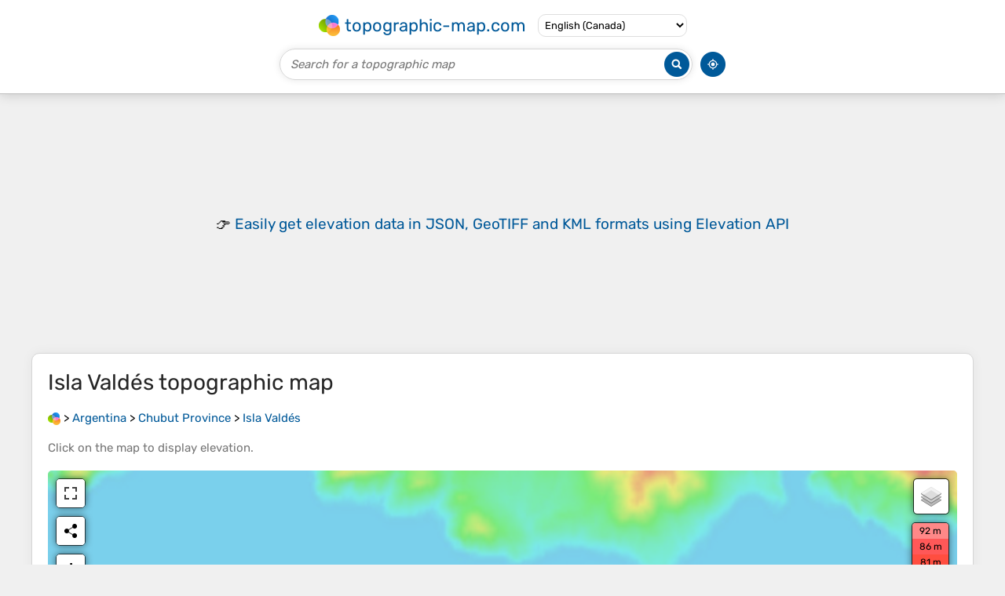

--- FILE ---
content_type: text/html; charset=UTF-8
request_url: https://en-ca.topographic-map.com/map-ld72b3/Isla-Vald%C3%A9s/
body_size: 3245
content:
<!DOCTYPE html><html lang="en"><head><meta charset="UTF-8"><script>dataLayer=[{event:'gtm.js','gtm.start':new Date().getTime()}];function gtag(){dataLayer.push(arguments)};gtag('consent','default',{ad_personalization:'denied',ad_storage:'denied',ad_user_data:'denied',analytics_storage:'denied'})</script><script async src="https://www.googletagmanager.com/gtm.js?id=GTM-PN9JFQMT"></script><script>adsbygoogle=[]</script><link href="https://fundingchoicesmessages.google.com" rel="preconnect"><script async crossorigin="anonymous" onload="GLOBALS['adsense']='loaded'" onerror="GLOBALS['adsense']='error'" src="https://pagead2.googlesyndication.com/pagead/js/adsbygoogle.js?client=ca-pub-9471645851872079"></script><link as="font" crossorigin="anonymous" href="/bin/classes/App/rubik.ttf" rel="preload" type="font/ttf"><link href="/bin/icon-234.png" rel="icon" type="image/png"><link href="/bin/icon-192.png" rel="apple-touch-icon"><meta content="width=device-width, initial-scale=1" name="viewport"><meta content="website" property="og:type"><meta content="Topographic maps" property="og:site_name"><meta content="summary" name="twitter:card"><link href="https://en-ca.topographic-map.com/map-ld72b3/Isla-Valdés/" rel="canonical"><meta content="https://en-ca.topographic-map.com/pub/maps/relation/8l51/g64414/thumbnail.jpg" property="og:image"><meta content="https://en-ca.topographic-map.com/pub/maps/relation/8l51/g64414/thumbnail.jpg" name="twitter:image"><meta content="352" property="og:image:width"><meta content="352" property="og:image:height"><meta content="image/jpeg" property="og:image:type"><link as="script" href="/libs/leaflet/leaflet.js" rel="preload" type="application/javascript"><link as="script" href="/libs/fullscreen/fullscreen.min.js" rel="preload" type="application/javascript"><link as="style" href="/libs/leaflet/leaflet.css" rel="preload" type="text/css"><link as="style" href="/libs/fullscreen/fullscreen.css" rel="preload" type="text/css"><link as="image" href="/bin/modules/map/share.png" rel="preload" type="image/png"><link as="image" href="/libs/fullscreen/fullscreen.png" rel="preload" type="image/png"><link as="image" href="/libs/leaflet/images/layers.png" rel="preload" type="image/png"><link as="image" href="/bin/modules/map/colors.png" rel="preload" type="image/png"><link as="image" href="/bin/modules/map/lock.png" rel="preload" type="image/png"><link href="https://a.tile.openstreetmap.org" rel="preconnect"><link href="https://b.tile.openstreetmap.org" rel="preconnect"><link href="https://c.tile.openstreetmap.org" rel="preconnect"><script>GLOBALS={}</script><script>VERSION="202601201947";ADSENSE="9471645851872079"</script><script>GLOBALS['_texts']={"":{"elevationCoefficient":[{"minimum":null,"maximum":null,"context":null,"value":"1"}],"close":[{"minimum":null,"maximum":null,"context":null,"value":"Close"}]},"modules.map":{"share":[{"minimum":null,"maximum":null,"context":null,"value":"Share"}],"email":[{"minimum":null,"maximum":null,"context":null,"value":"Email"}],"elevation":[{"minimum":null,"maximum":null,"context":null,"value":"$elevation&nbsp;m"}]}}</script><script defer src="/?_path=api._js&amp;files=templates.default%2Capps.map.home%2Cmodules.advertisement%2Cmodules.amazon%2Cmodules.map%2Cmodules.breadcrumb&amp;version=202601201947"></script><script>GLOBALS['_locale']={"language":"en","point":".","separator":","};appTime="iyxid1p";appMap={"id":"ld72b3"};moduleMap={"id":"ld72b3","latitude":-45.05452,"longitude":-65.7163,"southLatitude":-45.05968,"westLongitude":-65.72352,"northLatitude":-45.04931,"eastLongitude":-65.70491};</script><link href="/?_path=api._css&amp;files=templates.default%2Capps.map.home%2Cmodules.advertisement%2Cmodules.amazon%2Cmodules.map%2Cmodules.breadcrumb&amp;version=202601201947" rel="stylesheet"><meta content="index, follow" name="robots"><title>Isla Valdés topographic map, elevation, terrain</title><meta content="Isla Valdés topographic map, elevation, terrain" property="og:title"><meta content="Isla Valdés topographic map, elevation, terrain" name="twitter:title"><meta content="Average elevation: 5 m • Isla Valdés, Departamento Atlántico, Chubut Province, Argentina • Visualization and sharing of free topographic maps." name="description"><meta content="Average elevation: 5 m • Isla Valdés, Departamento Atlántico, Chubut Province, Argentina • Visualization and sharing of free topographic maps." property="og:description"><meta content="Average elevation: 5 m • Isla Valdés, Departamento Atlántico, Chubut Province, Argentina • Visualization and sharing of free topographic maps." name="twitter:description"><meta content="en_CA" property="og:locale"><meta content="https://en-ca.topographic-map.com/map-ld72b3/Isla-Vald%C3%A9s/" property="og:url"></head><body itemscope itemtype="https://schema.org/ItemPage https://schema.org/Map"><div id="template"><header itemprop="hasPart" itemscope itemtype="https://schema.org/WPHeader"><div><div><div itemprop="mainEntity" itemscope itemtype="https://schema.org/CollectionPage"><a href="/" itemprop="url" title="Free topographic maps, elevation, terrain"><img alt="Free topographic maps, elevation, terrain" itemprop="thumbnailUrl" loading="lazy" src="/bin/templates/default/icon.png"><span itemprop="name">topographic-map.com</span></a></div><select><option data-locale="da-dk" lang="da" value="66">Dansk (Danmark)</option><option data-locale="de-be" lang="de" value="14">Deutsch (Belgien)</option><option data-locale="de-de" lang="de" value="16">Deutsch (Deutschland)</option><option data-locale="de-lu" lang="de" value="17">Deutsch (Luxemburg)</option><option data-locale="de-ch" lang="de" value="15">Deutsch (Schweiz)</option><option data-locale="de-at" lang="de" value="13">Deutsch (Österreich)</option><option data-locale="en-au" lang="en" value="3">English (Australia)</option><option data-locale="en-bw" lang="en" value="46">English (Botswana)</option><option data-locale="en-ca" lang="en" selected value="11">English (Canada)</option><option data-locale="en-hk" lang="en" value="48">English (Hong Kong)</option><option data-locale="en-in" lang="en" value="49">English (India)</option><option data-locale="en-ie" lang="en" value="6">English (Ireland)</option><option data-locale="en-il" lang="en" value="57">English (Israel)</option><option data-locale="en-nz" lang="en" value="51">English (New Zealand)</option><option data-locale="en-ng" lang="en" value="50">English (Nigeria)</option><option data-locale="en-ph" lang="en" value="52">English (Philippines)</option><option data-locale="en-sg" lang="en" value="53">English (Singapore)</option><option data-locale="en-za" lang="en" value="54">English (South Africa)</option><option data-locale="en-gb" lang="en" value="5">English (United Kingdom)</option><option data-locale="en-us" lang="en" value="1">English (United States)</option><option data-locale="en-zm" lang="en" value="55">English (Zambia)</option><option data-locale="en-zw" lang="en" value="56">English (Zimbabwe)</option><option data-locale="es-ar" lang="es" value="21">Español (Argentina)</option><option data-locale="es-bo" lang="es" value="22">Español (Bolivia)</option><option data-locale="es-cl" lang="es" value="23">Español (Chile)</option><option data-locale="es-co" lang="es" value="24">Español (Colombia)</option><option data-locale="es-cr" lang="es" value="25">Español (Costa Rica)</option><option data-locale="es-cu" lang="es" value="58">Español (Cuba)</option><option data-locale="es-ec" lang="es" value="27">Español (Ecuador)</option><option data-locale="es-es" lang="es" value="28">Español (España)</option><option data-locale="es-gt" lang="es" value="29">Español (Guatemala)</option><option data-locale="es-hn" lang="es" value="30">Español (Honduras)</option><option data-locale="es-mx" lang="es" value="31">Español (México)</option><option data-locale="es-ni" lang="es" value="32">Español (Nicaragua)</option><option data-locale="es-pa" lang="es" value="33">Español (Panamá)</option><option data-locale="es-py" lang="es" value="36">Español (Paraguay)</option><option data-locale="es-pe" lang="es" value="34">Español (Perú)</option><option data-locale="es-do" lang="es" value="26">Español (Rep. Dominicana)</option><option data-locale="es-sv" lang="es" value="37">Español (Salvador)</option><option data-locale="es-uy" lang="es" value="39">Español (Uruguay)</option><option data-locale="es-ve" lang="es" value="40">Español (Venezuela)</option><option data-locale="fr-be" lang="fr" value="7">Français (Belgique)</option><option data-locale="fr-ca" lang="fr" value="12">Français (Canada)</option><option data-locale="fr-fr" lang="fr" value="2">Français (France)</option><option data-locale="fr-lu" lang="fr" value="10">Français (Luxembourg)</option><option data-locale="fr-ch" lang="fr" value="9">Français (Suisse)</option><option data-locale="it-it" lang="it" value="42">Italiano (Italia)</option><option data-locale="it-ch" lang="it" value="41">Italiano (Svizzera)</option><option data-locale="nl-be" lang="nl" value="20">Nederlands (België)</option><option data-locale="nl-nl" lang="nl" value="18">Nederlands (Nederland)</option><option data-locale="nb-no" lang="nb" value="67">Norsk (Norge)</option><option data-locale="pt-br" lang="pt" value="43">Português (Brasil)</option><option data-locale="pt-pt" lang="pt" value="44">Português (Portugal)</option><option data-locale="ru-ru" lang="ru" value="59">Pусский (Россия)</option><option data-locale="fi-fi" lang="fi" value="62">Suomi (Suomi)</option><option data-locale="sv-fi" lang="sv" value="65">Svenska (Finland)</option><option data-locale="sv-se" lang="sv" value="64">Svenska (Sverige)</option><option data-locale="uk-ua" lang="uk" value="63">Українська (Україна)</option><option data-locale="zh-cn" lang="zh" value="60">中文 (中国)</option><option data-locale="ja-jp" lang="ja" value="61">日本語 (日本)</option></select></div></div><div><div><form title="Search for a topographic map"><input maxlength="255" name="query" placeholder="Search for a topographic map" type="text"><input alt="Search for a topographic map" src="/bin/templates/default/search.png" type="image"></form><img alt="Geolocate" loading="lazy" src="/bin/templates/default/geolocate.png" title="Geolocate"></div></div></header><main id="app"><div class="moduleAdvertisement" itemprop="hasPart" itemscope itemtype="https://schema.org/WPAdBlock"><ins class="adsbygoogle" data-ad-client="ca-pub-9471645851872079" data-ad-format="auto" data-ad-slot="8911163133" data-full-width-responsive="false"></ins><script>adsbygoogle.push({})</script><div><span lang="en">👉&nbsp;<a href="https://tessadem.com/elevation-api/" target="_blank">Easily <b>get elevation data in JSON, GeoTIFF and KML formats</b> using <b>Elevation&nbsp;API</b></a></span></div><div><span>Thank you for supporting this site&nbsp;❤️<br><a href="https://donate.stripe.com/dR6bLYec50hS8sEfYY" rel="nofollow" target="_blank"><b>Make a donation</b></a></span></div><div class="moduleAmazon"><h2>Gear up for your next adventure:</h2><div><div><span>💧</span><span><a href="https://www.amazon.ca/s?k=hydration+pack&amp;language=en_CA&amp;tag=tessanet0c-20" target="_blank" rel="nofollow sponsored">Hydration Pack</a>&nbsp;- <a href="https://www.amazon.ca/s?k=hydration+pack&amp;language=en_CA&amp;tag=tessanet0c-20" target="_blank" rel="nofollow sponsored">Hands-free hydration system for long hikes</a></span></div><div><span>🥾</span><span><a href="https://www.amazon.ca/s?k=approach+boots&amp;language=en_CA&amp;tag=tessanet0c-20" target="_blank" rel="nofollow sponsored">Approach Boots</a>&nbsp;- <a href="https://www.amazon.ca/s?k=approach+boots&amp;language=en_CA&amp;tag=tessanet0c-20" target="_blank" rel="nofollow sponsored">Comfortable boots for hiking and climbing approaches</a></span></div><div><span>🚲</span><span><a href="https://www.amazon.ca/s?k=high+security+bike+lock&amp;language=en_CA&amp;tag=tessanet0c-20" target="_blank" rel="nofollow sponsored">Heavy Duty Bike Lock</a>&nbsp;- <a href="https://www.amazon.ca/s?k=high+security+bike+lock&amp;language=en_CA&amp;tag=tessanet0c-20" target="_blank" rel="nofollow sponsored">Secure your bike at the trailhead or during stops</a></span></div></div><p><em>As an Amazon Associate, this site earns from qualifying purchases at no extra cost to you.</em></p></div></div><section id="moduleMap"><h1><span lang="en">Isla Valdés</span> topographic map</h1><nav id="moduleBreadcrumb" itemprop="breadcrumb" itemscope itemtype="https://schema.org/BreadcrumbList"><span itemprop="itemListElement" itemscope itemtype="https://schema.org/ListItem"><a href="/" itemprop="item" title="Free topographic maps, elevation, terrain"><img alt="Free topographic maps, elevation, terrain" loading="lazy" src="/bin/modules/breadcrumb/icon.png"></a><meta content="topographic-map.com" itemprop="name"><meta content="1" itemprop="position"></span>&nbsp;&gt; <span itemprop="itemListElement" itemscope itemtype="https://schema.org/ListItem"><a href="/place-dq4s/Argentina/" itemprop="item"><strong itemprop="name" lang="en">Argentina</strong></a><meta content="2" itemprop="position"></span>&nbsp;&gt; <span itemprop="itemListElement" itemscope itemtype="https://schema.org/ListItem"><a href="/place-9ztd5k/Chubut-Province/" itemprop="item"><strong itemprop="name" lang="en">Chubut Province</strong></a><meta content="3" itemprop="position"></span>&nbsp;&gt; <span itemprop="itemListElement" itemscope itemtype="https://schema.org/ListItem"><a href="/map-ld72b3/Isla-Valdés/" itemprop="item"><strong itemprop="name" lang="en">Isla Valdés</strong></a><meta content="4" itemprop="position"></span></nav><p>Click on the <strong>map</strong> to display <strong>elevation</strong>.</p><div class="map"></div><div class="moduleAmazon"><h2>Gear up for your next adventure:</h2><div><div><span>🛶</span><span><a href="https://www.amazon.ca/s?k=canoe+life+vest&amp;language=en_CA&amp;tag=tessanet0c-20" target="_blank" rel="nofollow sponsored">Canoe Life Vest</a>&nbsp;- <a href="https://www.amazon.ca/s?k=canoe+life+vest&amp;language=en_CA&amp;tag=tessanet0c-20" target="_blank" rel="nofollow sponsored">Safety vest for water sports</a></span></div><div><span>🥽</span><span><a href="https://www.amazon.ca/s?k=goggles+outdoor&amp;language=en_CA&amp;tag=tessanet0c-20" target="_blank" rel="nofollow sponsored">Outdoor Goggles</a>&nbsp;- <a href="https://www.amazon.ca/s?k=goggles+outdoor&amp;language=en_CA&amp;tag=tessanet0c-20" target="_blank" rel="nofollow sponsored">Protective eyewear for outdoor activities</a></span></div><div><span>💡</span><span><a href="https://www.amazon.ca/s?k=solar+lamp&amp;language=en_CA&amp;tag=tessanet0c-20" target="_blank" rel="nofollow sponsored">Solar Camping Lamp</a>&nbsp;- <a href="https://www.amazon.ca/s?k=solar+lamp&amp;language=en_CA&amp;tag=tessanet0c-20" target="_blank" rel="nofollow sponsored">Eco-friendly lighting for campsites</a></span></div></div><p><em>As an Amazon Associate, this site earns from qualifying purchases at no extra cost to you.</em></p></div></section><section><h2>About this map</h2><div><div class="about" itemprop="description"><a href="/map-ld72b3/Isla-Valdés/" itemprop="url" title="Isla Valdés topographic map, elevation, terrain"><img alt="Isla Valdés topographic map, elevation, terrain" itemprop="primaryImageOfPage image thumbnail" loading="lazy" src="/pub/maps/relation/8l51/g64414/thumbnail.jpg"></a><div><p><strong>Name</strong>: <span lang="en">Isla Valdés</span> topographic map, elevation, terrain.</p><p><strong>Location</strong>: <a href="https://www.google.com/maps/search/Isla%20Vald%C3%A9s%2C%20Departamento%20Atl%C3%A1ntico%2C%20Chubut%20Province%2C%20Argentina" itemprop="contentLocation" itemscope itemtype="https://schema.org/Place" target="_blank"><span itemprop="name address" lang="en">Isla Valdés, Departamento Atlántico, Chubut Province, Argentina</span> (<span itemprop="geo" itemscope itemtype="https://schema.org/GeoShape"><span itemprop="box">-45.05968 -65.72352 -45.04931 -65.70491</span></span>)<meta content="-45.05452" itemprop="latitude"><meta content="-65.71630" itemprop="longitude"></a></p><p><strong>Average elevation</strong>: 5&nbsp;m</p><p><strong>Minimum elevation</strong>: 0&nbsp;m</p><p><strong>Maximum elevation</strong>: 67&nbsp;m</p></div></div></div></section><div class="moduleAdvertisement" itemprop="hasPart" itemscope itemtype="https://schema.org/WPAdBlock"><div><span lang="en">👉&nbsp;<a href="https://tessadem.com/elevation-api/" target="_blank">Easily <b>get elevation data in JSON, GeoTIFF and KML formats</b> using <b>Elevation&nbsp;API</b></a></span></div><div><span>Thank you for supporting this site&nbsp;❤️<br><a href="https://donate.stripe.com/dR6bLYec50hS8sEfYY" rel="nofollow" target="_blank"><b>Make a donation</b></a></span></div><div class="moduleAmazon"><h2>Gear up for your next adventure:</h2><div><div><span>🥾</span><span><a href="https://www.amazon.ca/s?k=approach+boots&amp;language=en_CA&amp;tag=tessanet0c-20" target="_blank" rel="nofollow sponsored">Approach Boots</a>&nbsp;- <a href="https://www.amazon.ca/s?k=approach+boots&amp;language=en_CA&amp;tag=tessanet0c-20" target="_blank" rel="nofollow sponsored">Comfortable boots for hiking and climbing approaches</a></span></div><div><span>🥾</span><span><a href="https://www.amazon.ca/s?k=approach+shoes&amp;language=en_CA&amp;tag=tessanet0c-20" target="_blank" rel="nofollow sponsored">Approach Shoes</a>&nbsp;- <a href="https://www.amazon.ca/s?k=approach+shoes&amp;language=en_CA&amp;tag=tessanet0c-20" target="_blank" rel="nofollow sponsored">Shoes designed for climbing approaches and rugged trails</a></span></div><div><span>🧰</span><span><a href="https://www.amazon.ca/s?k=survival+kit&amp;language=en_CA&amp;tag=tessanet0c-20" target="_blank" rel="nofollow sponsored">Survival Kit</a>&nbsp;- <a href="https://www.amazon.ca/s?k=survival+kit&amp;language=en_CA&amp;tag=tessanet0c-20" target="_blank" rel="nofollow sponsored">Essential gear for emergencies in the wilderness</a></span></div></div><p><em>As an Amazon Associate, this site earns from qualifying purchases at no extra cost to you.</em></p></div></div></main><footer itemprop="hasPart" itemscope itemtype="https://schema.org/WPFooter"><div><div itemprop="hasPart" itemscope itemtype="https://schema.org/ItemPage https://schema.org/Map"><a href="/world/" itemprop="url"><span itemprop="name">World topographic map</span></a></div><div>•</div><div itemprop="hasPart" itemscope itemtype="https://schema.org/WebPage"><a href="/legal/" itemprop="url" rel="nofollow"><span itemprop="name headline">Legal notice</span></a></div><div>•</div><div itemprop="hasPart" itemscope itemtype="https://schema.org/ContactPage"><a href="/contact/" itemprop="url" rel="nofollow"><span itemprop="name headline">Contact</span></a></div><div>•</div><div itemprop="hasPart" itemscope itemtype="https://schema.org/WebPage"><a href="https://tessadem.com" itemprop="url" title="Near-global 30-meter Digital Elevation Model (DEM)"><span itemprop="name headline">Elevation database</span></a></div><div>•</div><div itemprop="hasPart" itemscope itemtype="https://schema.org/WebPage"><a href="https://tessadem.com/elevation-api/" itemprop="url" title="Easily get elevation data in JSON, GeoTIFF and KML formats"><span itemprop="name headline">Elevation API</span></a></div></div><div><div itemprop="hasPart" itemscope itemtype="https://schema.org/ProfilePage"><a href="https://www.facebook.com/topographic.map" itemprop="url" target="_blank"><img alt="Facebook" itemprop="thumbnailUrl" loading="lazy" src="/bin/templates/default/facebook.png"></a></div><div itemprop="hasPart" itemscope itemtype="https://schema.org/ProfilePage"><a href="https://twitter.com/topographic_map" itemprop="url" target="_blank"><img alt="Twitter" itemprop="thumbnailUrl" loading="lazy" src="/bin/templates/default/twitter.png"></a></div></div></footer><div class="moduleAmazon"><h2>Gear up for your next adventure:</h2><div><div><span>🚲</span><span><a href="https://www.amazon.ca/s?k=mountain+bike+frame+bag&amp;language=en_CA&amp;tag=tessanet0c-20" target="_blank" rel="nofollow sponsored">MTB Frame Bag</a>&nbsp;- <a href="https://www.amazon.ca/s?k=mountain+bike+frame+bag&amp;language=en_CA&amp;tag=tessanet0c-20" target="_blank" rel="nofollow sponsored">Carry tools and maps directly on your bicycle frame</a></span></div><div><span>💧</span><span><a href="https://www.amazon.ca/s?k=collapsible+water+bottle&amp;language=en_CA&amp;tag=tessanet0c-20" target="_blank" rel="nofollow sponsored">Collapsible Water Bottle</a>&nbsp;- <a href="https://www.amazon.ca/s?k=collapsible+water+bottle&amp;language=en_CA&amp;tag=tessanet0c-20" target="_blank" rel="nofollow sponsored">Space-saving water bottle for outdoor activities</a></span></div><div><span>🥾</span><span><a href="https://www.amazon.ca/s?k=hiking+trail+shoes&amp;language=en_CA&amp;tag=tessanet0c-20" target="_blank" rel="nofollow sponsored">Trail Hiking Shoes</a>&nbsp;- <a href="https://www.amazon.ca/s?k=hiking+trail+shoes&amp;language=en_CA&amp;tag=tessanet0c-20" target="_blank" rel="nofollow sponsored">Durable shoes designed for rugged trails</a></span></div></div><p><em>As an Amazon Associate, this site earns from qualifying purchases at no extra cost to you.</em></p></div></div></body></html>

--- FILE ---
content_type: text/html; charset=utf-8
request_url: https://www.google.com/recaptcha/api2/aframe
body_size: 268
content:
<!DOCTYPE HTML><html><head><meta http-equiv="content-type" content="text/html; charset=UTF-8"></head><body><script nonce="xU1ZhYMKeBi_KlwKW81KFg">/** Anti-fraud and anti-abuse applications only. See google.com/recaptcha */ try{var clients={'sodar':'https://pagead2.googlesyndication.com/pagead/sodar?'};window.addEventListener("message",function(a){try{if(a.source===window.parent){var b=JSON.parse(a.data);var c=clients[b['id']];if(c){var d=document.createElement('img');d.src=c+b['params']+'&rc='+(localStorage.getItem("rc::a")?sessionStorage.getItem("rc::b"):"");window.document.body.appendChild(d);sessionStorage.setItem("rc::e",parseInt(sessionStorage.getItem("rc::e")||0)+1);localStorage.setItem("rc::h",'1769047358710');}}}catch(b){}});window.parent.postMessage("_grecaptcha_ready", "*");}catch(b){}</script></body></html>